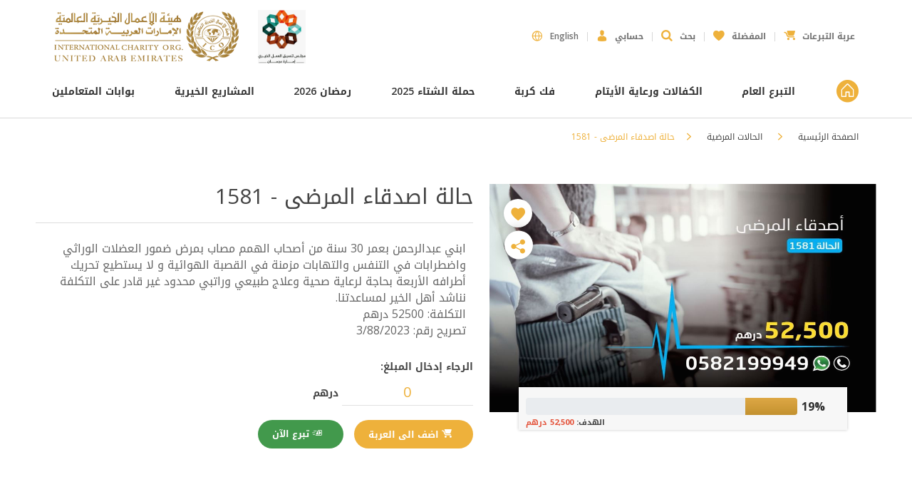

--- FILE ---
content_type: text/html; charset=utf-8
request_url: https://www.ico.org.ae/ae/%D8%AD%D8%A7%D9%84%D8%A9-%D8%A7%D8%B5%D8%AF%D9%82%D8%A7%D8%A1-%D8%A7%D9%84%D9%85%D8%B1%D8%B6%D9%89-1581?categoryId=293
body_size: 17022
content:


<!DOCTYPE html>
<html  dir="rtl" class="html-product-details-page">
<head>
    <title>حالة اصدقاء المرضى - 1581 - هيئة الأعمال الخيرية العالمية</title>
    <meta http-equiv="Content-type" content="text/html;charset=UTF-8" />
    <meta name="description" content="" />
    <meta name="keywords" content="" />
    <meta name="viewport" content="width=device-width, initial-scale=1" />
    <meta property="og:type" content="product" />
<meta property="og:title" content="حالة اصدقاء المرضى - 1581" />
<meta property="og:description" content="" />
<meta property="og:image" content="https://www.ico.org.ae/content/images/thumbs/0018294_-1581_1000.jpeg" />
<meta property="og:url" content="https://www.ico.org.ae/%D8%AD%D8%A7%D9%84%D8%A9-%D8%A7%D8%B5%D8%AF%D9%82%D8%A7%D8%A1-%D8%A7%D9%84%D9%85%D8%B1%D8%B6%D9%89-1581?categoryId=293" />
<meta property="og:site_name" content="هيئة الأعمال الخيرية العالمية" />
<meta property="twitter:card" content="summary" />
<meta property="twitter:site" content="هيئة الأعمال الخيرية العالمية" />
<meta property="twitter:title" content="حالة اصدقاء المرضى - 1581" />
<meta property="twitter:description" content="" />
<meta property="twitter:image" content="https://www.ico.org.ae/content/images/thumbs/0018294_-1581_1000.jpeg" />
<meta property="twitter:url" content="https://www.ico.org.ae/%D8%AD%D8%A7%D9%84%D8%A9-%D8%A7%D8%B5%D8%AF%D9%82%D8%A7%D8%A1-%D8%A7%D9%84%D9%85%D8%B1%D8%B6%D9%89-1581?categoryId=293" />

    
    
    
    <link rel="stylesheet" href="https://fonts.googleapis.com/css?family=Open+Sans:300,400,600,700,800.css" />
    <link rel="stylesheet" href="/Content/jquery-ui-themes/smoothness/jquery-ui-1.10.3.custom.min.css" />
    <link rel="stylesheet" href="/Themes/Hai/Content/Scripts/bootstrap-4.1.3-dist/css/bootstrap.min.css" />
    <link rel="stylesheet" href="/Scripts/swal/swal.min.css" />
    <link href="/bundles/styles/8nnewc-8vdmso7h7hzdow2iwauxmyco1iydyceaujwa1?v=4cIufzdX9g9GwuOBZ2ivzlS_1IQ2yrNSwQwt-t0VJMs1" rel="stylesheet"/>


    <script src="/bundles/scripts/vweiog6_pnimckb9tb3aquf-zunbrzzoiw-vqhsgbza1?v=gR6pb39ogfqhwwFYzkpfUC_2OahlYAKRbeZjIBjvYM81"></script>


    <script src="/Themes/HAI/Content/Scripts/InputMask/inputmask.js"></script>
    <script src="https://maps.googleapis.com/maps/api/js?key=AIzaSyDiOcPfqD1Eq1m2Ji5ugDxYt_Pwvi5TXn4" type="text/javascript"></script>
    
    
    
    
<link rel="shortcut icon" href="https://www.ico.org.ae/favicon.ico" />
       
                   
                

    <!-- Google Tag Manager --> <script>(function(w,d,s,l,i){w[l]=w[l]||[];w[l].push({'gtm.start': new Date().getTime(),event:'gtm.js'});var f=d.getElementsByTagName(s)[0], j=d.createElement(s),dl=l!='dataLayer'?'&l='+l:'';j.async=true;j.src= 'https://www.googletagmanager.com/gtm.js?id='+i+dl;f.parentNode.insertBefore(j,f); })(window,document,'script','dataLayer','GTM-N5PZH67B');</script> <!-- End Google Tag Manager -->                  
                      
    <meta property="og:image" content="https://www.ico.org.ae/content/images/thumbs/ico-logo.jpg" />                  
    <script> 		!function (w, d, t) { 		  w.TiktokAnalyticsObject=t;var ttq=w[t]=w[t]||[];ttq.methods=["page","track","identify","instances","debug","on","off","once","ready","alias","group","enableCookie","disableCookie"],ttq.setAndDefer=function(t,e){t[e]=function(){t.push([e].concat(Array.prototype.slice.call(arguments,0)))}};for(var i=0;i<ttq.methods.length;i++)ttq.setAndDefer(ttq,ttq.methods[i]);ttq.instance=function(t){for(var e=ttq._i[t]||[],n=0;n<ttq.methods.length;n++ )ttq.setAndDefer(e,ttq.methods[n]);return e},ttq.load=function(e,n){var i="https://analytics.tiktok.com/i18n/pixel/events.js";ttq._i=ttq._i||{},ttq._i[e]=[],ttq._i[e]._u=i,ttq._t=ttq._t||{},ttq._t[e]=+new Date,ttq._o=ttq._o||{},ttq._o[e]=n||{};n=document.createElement("script");n.type="text/javascript",n.async=!0,n.src=i+"?sdkid="+e+"&lib="+t;e=document.getElementsByTagName("script")[0];e.parentNode.insertBefore(n,e)}; 		 		  ttq.load('CN4LAGBC77U0M9VJ0M10'); 		  ttq.page(); 		}(window, document, 'ttq'); 	</script>                  
    <!-- Google tag (gtag.js) --> <script async src="https://www.googletagmanager.com/gtag/js?id=AW-16454678548"></script> <script> window.dataLayer = window.dataLayer || []; function gtag(){dataLayer.push(arguments);} gtag('js', new Date()); gtag('config', 'AW-16454678548'); </script>                  
</head>
<body class="ae">
    <!-- Google Tag Manager (noscript) --> <noscript><iframe src="https://www.googletagmanager.com/ns.html?id=GTM-N5PZH67B" height="0" width="0" style="display:none;visibility:hidden"></iframe></noscript> <!-- End Google Tag Manager (noscript) -->        

    




<div class="ajax-loading-block-window" style="display: none">
</div>
<div id="dialog-notifications-success" title="تنبيه" style="display:none;">
</div>
<div id="dialog-notifications-error" title="خطأ" style="display:none;">
</div>
<div id="dialog-notifications-warning" title="تحذير" style="display:none;">
</div>
<div id="bar-notification" class="bar-notification">
    <span class="close" title="قريب">&nbsp;</span>
</div>




<!--[if lte IE 7]>
    <div style="clear:both;height:59px;text-align:center;position:relative;">
        <a href="http://www.microsoft.com/windows/internet-explorer/default.aspx" target="_blank">
            <img src="/Themes/HAI/Content/images/ie_warning.jpg" height="42" width="820" alt="You are using an outdated browser. For a faster, safer browsing experience, upgrade for free today." />
        </a>
    </div>
<![endif]-->


<div class="master-wrapper-page">
     
<div class="header">
    
</div>

    <div id="mainHeader" class="header-bg">
        <div class="container">
            <nav class="navbar navbar-expand-lg">
                <button class="navbar-toggler collapsed" type="button" data-toggle="collapse" data-target=".navbar-collapse" aria-controls="navbar-collapse" aria-expanded="false" aria-label="Toggle navigation">
                    <span class="navbar-toggler-icon"></span>
                </button>
                <a class="navbar-brand" href="/ae/">
                    <img class="logo-main" src="/Themes/HAI/Content/images/logo-en.png?v=1.2" />
                </a>
                
    <a class="navbar-brand" href="javascript:void(0)" target="_self">
        <img class="secondary-logo" src="https://www.ico.org.ae/content/images/thumbs/0009879.jpeg" />
    </a>

                <div class="navbar-collapse collapse" id="navbarCollapse">
                    

<div class="row">
    
    <div class="col-lg-12 ">
        <ul class="navbar-nav mr-auto top-menu" data-step="1" data-intro="القائمة العلوية">
            

                <li class="nav-item">
            <a class="nav-link nav-lang" href="/ae/changelanguage/1?returnurl=%2fae%2f%d8%ad%d8%a7%d9%84%d8%a9-%d8%a7%d8%b5%d8%af%d9%82%d8%a7%d8%a1-%d8%a7%d9%84%d9%85%d8%b1%d8%b6%d9%89-1581%3fcategoryid%3d293" title="English">
                <i class="fi-globe-ic"></i>English
            </a>

    </li>

            <li class="nav-item" >
                <a class="nav-link nav-link-hoveraction">
                    <i class="fi-login"></i>حسابي
                </a>
                    <div class="nav-link-box fadeIn animated">
                        <ul class="list-inline">
                            <li>! أهلاً بك</li>
                            <li class="list-inline-item"><a href="/ae/login?account=reg" class="ico-account">تسجيل جديد</a></li>
                            <li class="list-inline-item"><a href="/ae/login?account=log" class="ico-logout">تسجيل الدخول</a></li>
                        </ul>
                    </div>
            </li>
            <li class="nav-item">
                <a class="nav-link nav-link-hoveraction" href="#">
                    <i class="fi-search">
                    </i>بحث
                </a>
                <div class="search-box store-search-box nav-link-box fadeIn animated">
                    <form action="/ae/search" id="small-search-box-form" method="get">    <input type="text" class="search-box-text" id="small-searchterms" autocomplete="off" name="q" placeholder="بحث في الموقع" />
    <input type="submit" class="button-1 search-box-button" value="بحث" />
        <script type="text/javascript">
            $("#small-search-box-form").submit(function(event) {
                if ($("#small-searchterms").val() == "") {
                    alert('الرجاء إدخال كلمة البحث');
                    $("#small-searchterms").focus();
                    event.preventDefault();
                }
            });
        </script>
        
            <script type="text/javascript">
                $(document).ready(function() {
                    $('#small-searchterms').autocomplete({
                            delay: 500,
                            minLength: 3,
                            source: '/ae/catalog/searchtermautocomplete',
                            appendTo: '.search-box',
                            select: function(event, ui) {
                                $("#small-searchterms").val(ui.item.label);
                                setLocation(ui.item.producturl);
                                return false;
                            }
                        })
                        .data("ui-autocomplete")._renderItem = function(ul, item) {
                            var t = item.label;
                            //html encode
                            t = htmlEncode(t);
                            return $("<li></li>")
                                .data("item.autocomplete", item)
                                .append("<a><span>" + t + "</span></a>")
                                .appendTo(ul);
                        };
                });
            </script>
        
</form>
                </div>
            </li>
            <li class="nav-item" >
                <a class="nav-link ico-wishlist" href="/ae/wishlist">
                    <i class="fi-wishlist"></i>المفضلة
                    <span class="wish-count wishlist-qty hide">0</span>
                </a>
            </li>
            <li class="nav-item d-none d-lg-inline-block d-xl-inline-block" id="cart" >
                <a class="nav-link ico-cart" href="/ae/Donation-Cart">
                    <i class="fi-cart"></i>عربة التبرعات
                    <span class="cart-count cart-qty hide">0</span>
                </a>
                <div class="nav-link-box flyout-cart-box fadein animated">
                    <div id="flyout-cart" class="flyout-cart">
    <div class="mini-shopping-cart">
        <div class="count">
لا يوجد لديك عناصر في عربة التبرعات الخاصة بك.        </div>
    </div>
</div>

                </div>
            </li>
        </ul>
    </div>

    
    <script>
        $(function () {
            var $floatingCart = $('.floating-cart');
            var $floatingCartItem = $floatingCart.find('.cart-qty');
            $floatingCart.removeClass('d-none');
            $floatingCartItem.html(0);

            $('.lower-menu .nav-item').on('hover', function () {
                var $menuItems = $(this).siblings();
                $menuItems.each(function (index, el) {
                    var $dropdownList = $(el).find('ul');
                    if ($dropdownList.hasClass('show'))
                        $dropdownList.removeClass('show');
                });
            });

            var $navLinkHoverAction = $('.nav-link-hoveraction');
            $navLinkHoverAction.on('click', function (e) {
                e.preventDefault();
                //hide prev shown boxes
                hideAllNavBoxes($navLinkHoverAction);

                var $this = $(this);
                var $navLinkBox = $this.closest('.nav-item').find('.nav-link-box');
                if ($navLinkBox) {
                    $navLinkBox.show();
                }
            });

            $('body').on('click', function (e) {
                hideAllNavBoxes($navLinkHoverAction, e);
            });

            function hideAllNavBoxes($navLinkHoverAction, evt) {
                $.each($navLinkHoverAction, function (key, val) {
                    var $this = $(val);
                    var $navLinkBox = $this.closest('.nav-item').find('.nav-link-box');

                    if (evt) {
                        if (!$navLinkHoverAction.is(evt.target) && $navLinkHoverAction.has(evt.target).length === 0
                            && !$navLinkBox.is(evt.target) && $navLinkBox.has(evt.target).length === 0) {
                            $navLinkBox.hide();
                        }
                    } else {
                        $navLinkBox.hide();
                    }
                });
            }
        });
    </script>
</div>
                </div>
            </nav>
            <nav id="navMenu" class="navbar navbar-expand-lg">
                <div class="navbar-collapse collapse">
                    
<div class="row">
    <div class="col-lg-12 col-padding-zero">
        <ul class="navbar-nav mr-auto lower-menu" data-step="2" data-intro="قائمة الموقع">
            <li class="nav-item active">
                <a class="nav-link" href="/ae/">
                    <i class="fi-home-circle-ic"></i>
                </a>
            </li>

            <li class="nav-item">
                <a class="nav-link" href="/ae/donate"> التبرع العام  </a>
            </li>
            



            <li class="nav-item dropdown">
                <a class="nav-link dropdown-toggle"
                   id="navbarDropdownMenuLinkHaiPortal_76" data-toggle="dropdown" aria-haspopup="true" aria-expanded="false"
                   href="/ae/sponsorship-and-orphans-care">الكفالات ورعاية الأيتام</a>

                 <script>
                    $(document).ready(function () {
                        $("#navbarDropdownMenuLinkHaiPortal_76").on("click", function () {
                            var href = $(this).attr("href");
                            if (href) {
                                window.location.href = href;
                            }

                        });
                    });

                </script>

                    <ul class="dropdown-menu" aria-labelledby="navbarDropdownMenuLinkHaiPortal_76">
                                <li class="dropdown">
                                    <a class="dropdown-item dropdown-toggle"
                                       id="navbarDropdownMenuLinkHaiPortal_77" data-toggle="dropdown" aria-haspopup="true" aria-expanded="false"
                                       href="/ae/sponsorship-2">الكفالات</a>
                                    
                                        <script>
                                            $(document).ready(function () {
                                                $("#navbarDropdownMenuLinkHaiPortal_77").on("click", function () {
                                                    var href = $(this).attr("href");
                                                    if (href) {
                                                        window.location.href = href;
                                                    }
                                                });
                                            });
                                        </script>
                                    <ul class="dropdown-menu" aria-labelledby="navbarDropdownMenuLinkHaiPortal_77">
                                                <li>
                                                    <a class="dropdown-item" href="/ae/orphan-sponsorship-4">كفالة أيتام</a>
                                                </li>
                                                <li>
                                                    <a class="dropdown-item" href="/ae/families-sponsorship-4">كفالة أسر فقيرة</a>
                                                </li>
                                                <li>
                                                    <a class="dropdown-item" href="/ae/students-sponsorship">كفالة طلاب العلم</a>
                                                </li>
                                                <li>
                                                    <a class="dropdown-item" href="/ae/patients-sponsorship">كفالة مريض</a>
                                                </li>
                                                <li>
                                                    <a class="dropdown-item" href="/ae/people-with-special-needs-sponsorship">كفالة أصحاب الهمم</a>
                                                </li>
                                                <li>
                                                    <a class="dropdown-item" href="/ae/quran-3">كفالة حافظ قرآن</a>
                                                </li>
                                                <li>
                                                    <a class="dropdown-item" href="/ae/quran-4">كفالة معلم قرآن</a>
                                                </li>
                                                <li>
                                                    <a class="dropdown-item" href="/ae/%D9%83%D9%81%D8%A7%D9%84%D8%A9-%D9%85%D8%B9%D9%84%D9%85">كفالة معلم</a>
                                                </li>
                                                <li>
                                                    <a class="dropdown-item" href="/ae/%D9%83%D9%81%D8%A7%D9%84%D8%A9-%D8%B7%D8%A8%D9%8A%D8%A8">كفالة طبيب</a>
                                                </li>
                                                <li>
                                                    <a class="dropdown-item" href="/ae/%D9%83%D9%81%D8%A7%D9%84%D8%A9-%D8%A5%D9%85%D8%A7%D9%85-%D9%85%D8%B3%D8%AC%D8%AF">كفالة إمام مسجد</a>
                                                </li>
                                    </ul>
                                </li>
                                <li class="dropdown">
                                    <a class="dropdown-item dropdown-toggle"
                                       id="navbarDropdownMenuLinkHaiPortal_83" data-toggle="dropdown" aria-haspopup="true" aria-expanded="false"
                                       href="/ae/orphan-care-2">رعاية الأيتام</a>
                                    
                                        <script>
                                            $(document).ready(function () {
                                                $("#navbarDropdownMenuLinkHaiPortal_83").on("click", function () {
                                                    var href = $(this).attr("href");
                                                    if (href) {
                                                        window.location.href = href;
                                                    }
                                                });
                                            });
                                        </script>
                                    <ul class="dropdown-menu" aria-labelledby="navbarDropdownMenuLinkHaiPortal_83">
                                                <li>
                                                    <a class="dropdown-item" href="/ae/%D8%B1%D8%B9%D8%A7%D9%8A%D8%A9-%D8%A7%D9%85%D9%87%D8%A7%D8%AA-%D8%A7%D9%84%D8%A7%D9%8A%D8%AA%D8%A7%D9%85">رعاية أمهات الأيتام</a>
                                                </li>
                                                <li>
                                                    <a class="dropdown-item" href="/ae/%D8%B9%D9%84%D8%A7%D8%AC-%D8%A7%D9%84%D8%A7%D9%8A%D8%AA%D8%A7%D9%85">علاج الايتام</a>
                                                </li>
                                                <li>
                                                    <a class="dropdown-item" href="/ae/%D8%B1%D8%B3%D9%88%D9%85-%D8%AF%D8%B1%D8%A7%D8%B3%D9%8A%D8%A9-%D9%84%D9%84%D8%A3%D9%8A%D8%AA%D8%A7%D9%85">رسوم دراسية للأيتام</a>
                                                </li>
                                                <li>
                                                    <a class="dropdown-item" href="/ae/%D9%81%D9%83-%D9%83%D8%B1%D8%A8%D8%A9-%D8%A7%D8%B3%D8%B1-%D8%A7%D9%84%D8%A7%D9%8A%D8%AA%D8%A7%D9%85">فك كربة اسر الايتام</a>
                                                </li>
                                                <li>
                                                    <a class="dropdown-item" href="/ae/%D8%B7%D8%B1%D9%88%D8%AF-%D8%BA%D8%B0%D8%A7%D8%A6%D9%8A%D8%A9-%D9%84%D9%84%D8%A3%D9%8A%D8%AA%D8%A7%D9%85">طرود غذائية للأيتام</a>
                                                </li>
                                                <li>
                                                    <a class="dropdown-item" href="/ae/%D8%AA%D8%B1%D9%85%D9%8A%D9%85-%D9%88-%D8%AA%D8%A3%D8%AB%D9%8A%D8%AB-%D9%85%D9%86%D8%A7%D8%B2%D9%84-%D8%A7%D9%84%D8%A7%D9%8A%D8%AA%D8%A7%D9%85">ترميم و تأثيث منازل الايتام</a>
                                                </li>
                                                <li>
                                                    <a class="dropdown-item" href="/ae/%D8%B3%D8%AF%D8%A7%D8%AF-%D8%A7%D9%8A%D8%AC%D8%A7%D8%B1-%D9%85%D9%86%D8%A7%D8%B2%D9%84-%D8%A7%D9%84%D8%A7%D9%8A%D8%AA%D8%A7%D9%85">سداد ايجار منازل الايتام</a>
                                                </li>
                                                <li>
                                                    <a class="dropdown-item" href="/ae/%D8%AF%D9%81%D8%B9-%D9%81%D9%88%D8%A7%D8%AA%D9%8A%D8%B1-%D9%83%D9%87%D8%B1%D8%A8%D8%A7%D8%A1-%D8%A7%D9%84%D8%A7%D9%8A%D8%AA%D8%A7%D9%85">دفع فواتير كهرباء الايتام</a>
                                                </li>
                                                <li>
                                                    <a class="dropdown-item" href="/ae/%D8%A5%D8%B3%D8%B9%D8%A7%D8%AF-%D8%A7%D9%84%D8%A7%D9%8A%D8%AA%D8%A7%D9%85">إسعاد الايتام</a>
                                                </li>
                                    </ul>
                                </li>
                                <li>
                                    <a class="dropdown-item" href="/ae/continue-sponsorship">استمرار كفالة</a>
                                </li>
                                <li>
                                    <a class="dropdown-item" href="/ae/%D9%83%D9%81%D8%A7%D9%84%D8%A9-%D8%A7%D9%8A%D8%AA%D8%A7%D9%85-%D9%85%D8%B3%D8%A7%D9%87%D9%85%D8%A7%D8%AA">كفالة أيتام - مساهمات</a>
                                </li>
                                <li>
                                    <a class="dropdown-item" href="/ae/elderly2">كفاله مسن</a>
                                </li>
                                <li>
                                    <a class="dropdown-item" href="/ae/%D8%A7%D9%84%D9%83%D9%81%D8%A7%D9%84%D8%A7%D8%AA-4">أيتام فقدوا كفلاءهم</a>
                                </li>
                    </ul>
            </li>
            <li class="nav-item dropdown">
                <a class="nav-link dropdown-toggle"
                   id="navbarDropdownMenuLinkHaiPortal_295" data-toggle="dropdown" aria-haspopup="true" aria-expanded="false"
                   href="/ae/%D9%81%D9%83-%D9%83%D8%B1%D8%A8%D8%A9-2023">فك كربة</a>

                 <script>
                    $(document).ready(function () {
                        $("#navbarDropdownMenuLinkHaiPortal_295").on("click", function () {
                            var href = $(this).attr("href");
                            if (href) {
                                window.location.href = href;
                            }

                        });
                    });

                </script>

                    <ul class="dropdown-menu" aria-labelledby="navbarDropdownMenuLinkHaiPortal_295">
                                <li>
                                    <a class="dropdown-item" href="/ae/%D9%81%D9%83-%D9%83%D8%B1%D8%A8%D8%A9-%D8%AF%D8%A7%D8%AE%D9%84-%D8%A7%D9%84%D8%AF%D9%88%D9%84%D8%A9">فك كربة - داخل الدولة</a>
                                </li>
                                <li>
                                    <a class="dropdown-item" href="/ae/%D9%81%D9%83-%D9%83%D8%B1%D8%A8%D8%A9-%D8%AE%D8%A7%D8%B1%D8%AC-%D8%A7%D9%84%D8%AF%D9%88%D9%84%D8%A9">فك كربة - خارج الدولة</a>
                                </li>
                    </ul>
            </li>
            <li class="nav-item dropdown">
                <a class="nav-link dropdown-toggle"
                   id="navbarDropdownMenuLinkHaiPortal_545" data-toggle="dropdown" aria-haspopup="true" aria-expanded="false"
                   href="/ae/winter-campaign-2025">حملة الشتاء 2025</a>

                 <script>
                    $(document).ready(function () {
                        $("#navbarDropdownMenuLinkHaiPortal_545").on("click", function () {
                            var href = $(this).attr("href");
                            if (href) {
                                window.location.href = href;
                            }

                        });
                    });

                </script>

                    <ul class="dropdown-menu" aria-labelledby="navbarDropdownMenuLinkHaiPortal_545">
                                <li>
                                    <a class="dropdown-item" href="/ae/%D9%82%D8%B1%D8%BA%D9%8A%D8%B2%D9%8A%D8%A7">قرغيزيا</a>
                                </li>
                                <li>
                                    <a class="dropdown-item" href="/ae/%D8%AF%D8%A7%D8%AE%D9%84-%D8%A7%D9%84%D8%AF%D9%88%D9%84%D9%87">داخل الدولة</a>
                                </li>
                                <li>
                                    <a class="dropdown-item" href="/ae/%D8%AE%D8%A7%D8%B1%D8%AC-%D8%A7%D9%84%D8%AF%D9%88%D9%84%D9%87">خارج الدولة</a>
                                </li>
                                <li>
                                    <a class="dropdown-item" href="/ae/%D8%A7%D8%AD%D8%AA%D9%8A%D8%A7%D8%AC%D8%A7%D8%AA-%D8%A7%D8%B3%D8%B1-%D8%A7%D9%84%D8%A7%D9%8A%D8%AA%D8%A7%D9%85-2">احتياجات أسر الأيتام</a>
                                </li>
                    </ul>
            </li>
            <li class="nav-item dropdown">
                <a class="nav-link dropdown-toggle"
                   id="navbarDropdownMenuLinkHaiPortal_551" data-toggle="dropdown" aria-haspopup="true" aria-expanded="false"
                   href="/ae/ramadan-2026">رمضان 2026</a>

                 <script>
                    $(document).ready(function () {
                        $("#navbarDropdownMenuLinkHaiPortal_551").on("click", function () {
                            var href = $(this).attr("href");
                            if (href) {
                                window.location.href = href;
                            }

                        });
                    });

                </script>

                    <ul class="dropdown-menu" aria-labelledby="navbarDropdownMenuLinkHaiPortal_551">
                                <li>
                                    <a class="dropdown-item" href="/ae/%D8%A7%D9%84%D8%A7%D9%81%D8%B7%D8%A7%D8%B1%D8%A7%D8%AA-11">الإفطارات</a>
                                </li>
                                <li>
                                    <a class="dropdown-item" href="/ae/%D8%A7%D9%84%D8%AE%D9%8A%D9%85-%D8%A7%D9%84%D8%B1%D9%85%D8%B6%D8%A7%D9%86%D9%8A%D9%87">الخيم الرمضانية</a>
                                </li>
                                <li>
                                    <a class="dropdown-item" href="/ae/%D9%85%D8%B4%D8%A7%D8%B1%D9%8A%D8%B9-%D8%B1%D9%85%D8%B6%D8%A7%D9%86-3">مشاريع رمضان</a>
                                </li>
                                <li>
                                    <a class="dropdown-item" href="/ae/%D8%A7%D9%84%D8%A8%D8%A7%D9%82%D8%A7%D8%AA-11">الباقات</a>
                                </li>
                                <li>
                                    <a class="dropdown-item" href="/ae/%D9%81%D8%B1%D8%AD%D8%A9-%D8%A7%D9%84%D8%B9%D9%8A%D8%AF-4">فرحة العيد</a>
                                </li>
                                <li>
                                    <a class="dropdown-item" href="/ae/%D8%A7%D9%84%D8%B2%D9%83%D8%A7%D9%87">الزكاة</a>
                                </li>
                                <li>
                                    <a class="dropdown-item" href="/ae/%D8%A7%D9%84%D8%BA%D8%A7%D8%B1%D9%85%D9%88%D9%86-3">الغارمون</a>
                                </li>
                                <li>
                                    <a class="dropdown-item" href="/ae/%D8%A7%D8%AD%D8%AA%D9%8A%D8%A7%D8%AC%D8%A7%D8%AA-%D8%A7%D9%84%D8%A7%D9%8A%D8%AA%D8%A7%D9%85-9">احتياجات الأيتام</a>
                                </li>
                    </ul>
            </li>
            <li class="nav-item dropdown">
                <a class="nav-link dropdown-toggle"
                   id="navbarDropdownMenuLinkHaiPortal_21" data-toggle="dropdown" aria-haspopup="true" aria-expanded="false"
                   href="/ae/projects">المشاريع الخيرية</a>

                 <script>
                    $(document).ready(function () {
                        $("#navbarDropdownMenuLinkHaiPortal_21").on("click", function () {
                            var href = $(this).attr("href");
                            if (href) {
                                window.location.href = href;
                            }

                        });
                    });

                </script>

                    <ul class="dropdown-menu" aria-labelledby="navbarDropdownMenuLinkHaiPortal_21">
                                <li class="dropdown">
                                    <a class="dropdown-item dropdown-toggle"
                                       id="navbarDropdownMenuLinkHaiPortal_98" data-toggle="dropdown" aria-haspopup="true" aria-expanded="false"
                                       href="/ae/drilling-of-wells">مشاريع  حفر الآبار</a>
                                    
                                        <script>
                                            $(document).ready(function () {
                                                $("#navbarDropdownMenuLinkHaiPortal_98").on("click", function () {
                                                    var href = $(this).attr("href");
                                                    if (href) {
                                                        window.location.href = href;
                                                    }
                                                });
                                            });
                                        </script>
                                    <ul class="dropdown-menu" aria-labelledby="navbarDropdownMenuLinkHaiPortal_98">
                                                <li>
                                                    <a class="dropdown-item" href="/ae/%D9%85%D8%B3%D8%A7%D9%87%D9%85%D8%A7%D8%AA-2">مساهمات</a>
                                                </li>
                                                <li>
                                                    <a class="dropdown-item" href="/ae/%D8%AF%D8%B1%D8%A7%D8%B3%D8%A7%D8%AA-2">التكفل بحفر بئر</a>
                                                </li>
                                    </ul>
                                </li>
                                <li class="dropdown">
                                    <a class="dropdown-item dropdown-toggle"
                                       id="navbarDropdownMenuLinkHaiPortal_99" data-toggle="dropdown" aria-haspopup="true" aria-expanded="false"
                                       href="/ae/building-mosques">مشاريع بناء المساجد</a>
                                    
                                        <script>
                                            $(document).ready(function () {
                                                $("#navbarDropdownMenuLinkHaiPortal_99").on("click", function () {
                                                    var href = $(this).attr("href");
                                                    if (href) {
                                                        window.location.href = href;
                                                    }
                                                });
                                            });
                                        </script>
                                    <ul class="dropdown-menu" aria-labelledby="navbarDropdownMenuLinkHaiPortal_99">
                                                <li>
                                                    <a class="dropdown-item" href="/ae/contributions">مساهمات</a>
                                                </li>
                                                <li>
                                                    <a class="dropdown-item" href="/ae/studies">التكفل ببناء مسجد</a>
                                                </li>
                                    </ul>
                                </li>
                                <li>
                                    <a class="dropdown-item" href="/ae/%D9%85%D8%B1%D8%A7%D9%83%D8%B2-%D8%AA%D8%AD%D9%81%D9%8A%D8%B8-%D8%A7%D9%84%D9%82%D8%B1%D8%A2%D9%86">مراكز تحفيظ القرآن</a>
                                </li>
                                <li>
                                    <a class="dropdown-item" href="/ae/takaful-5">مبادرة تكافل</a>
                                </li>
                                <li class="dropdown">
                                    <a class="dropdown-item dropdown-toggle"
                                       id="navbarDropdownMenuLinkHaiPortal_102" data-toggle="dropdown" aria-haspopup="true" aria-expanded="false"
                                       href="/ae/other-projects">مشاريع أخرى</a>
                                    
                                        <script>
                                            $(document).ready(function () {
                                                $("#navbarDropdownMenuLinkHaiPortal_102").on("click", function () {
                                                    var href = $(this).attr("href");
                                                    if (href) {
                                                        window.location.href = href;
                                                    }
                                                });
                                            });
                                        </script>
                                    <ul class="dropdown-menu" aria-labelledby="navbarDropdownMenuLinkHaiPortal_102">
                                                <li>
                                                    <a class="dropdown-item" href="/ae/inside-uae">مشاريع داخل الدولة</a>
                                                </li>
                                                <li>
                                                    <a class="dropdown-item" href="/ae/outside-uae">مشاريع خارج الدولة</a>
                                                </li>
                                    </ul>
                                </li>
                    </ul>
            </li>



            <li class="nav-item dropdown">
                <a class="nav-link dropdown-toggle" href="javascript:void(0);" id="navbarDropdownMenuLinkHaiPortal" data-toggle="dropdown" aria-haspopup="true" aria-expanded="false">
                    بوابات المتعاملين
                </a>
                <ul class="dropdown-menu" aria-labelledby="navbarDropdownMenuLinkHaiPortal">
                    <li><a class="dropdown-item" href="/ae/Request-Portal">بوابة المساعدات</a></li>
                    <li><a class="dropdown-item" href="/ae/Beneficent-Portal">بوابة المحسنين</a></li>
                    <li><a class="dropdown-item" href="http://hai-uae.ddns.net:8889/forms/frmservlet?config=clogin7" target="_blank">بوابة الموظفين</a></li>
                    <li><a class="dropdown-item" href="http://hai-uae.ddns.net:8844/AdminPortal" target="_blank">بوابة المكاتب الخارجية</a></li>
                </ul>
            </li>
        </ul>
    </div>
</div>
                </div>
            </nav>
        </div>
    </div>
    <div class="floating-cart d-lg-none d-xl-none d-none">
        <a class="ico-cart" href="/ae/Donation-Cart">
            <i class="fi-cart"></i>
            <span class="cart-count cart-qty"></span>
        </a>
    </div>

    <script>
        var count = 0;
        $(window).scroll(function () {
            var header = $('#mainHeader'),
                scroll = $(window).scrollTop(),
                logoContainer = $('.navbar-brand')[0],
                $navMenu = $('#navMenu');
            if (scroll > 10) {
                $navMenu.hide();
                header.addClass('sticky');
                if (count == 0) {
                    count += 1;

                    $(logoContainer).addClass('hide');
                    setTimeout(function () {
                        $(logoContainer).removeClass('hide');
                        $(logoContainer).addClass('slideInDown animated');
                    }, 300);
                }
            }
            else {
                count = 0;
                $(logoContainer).removeClass('slideInDown animated');
                header.removeClass('sticky');
                $navMenu.show();
            }
        });
    </script>
<script>
    $(".navbar-toggler").on("click", function () {
        $('body').toggleClass('b_overflow');
    });
</script> 
    <script type="text/javascript">
        AjaxCart.init(false, '.nav-item .cart-qty, .floating-cart .ico-cart .cart-qty', '.nav-item .wishlist-qty', '#flyout-cart');
    </script>
    <div class="modal inmodal fade" id="modalSmall" tabindex="-1" role="dialog" data-backdrop="static" data-keyboard="false" aria-hidden="false">
        <div class="modal-dialog modal-lg">
            <div class="modal-content animated fadeIn">
                <div class="modal-header">
                    <h5 class="modal-title" id="modalHeader"></h5>
                    <button type="button" class="close" data-dismiss="modal"><span aria-hidden="true">&times;</span><span class="sr-only">Close</span></button>
                </div>
                <div class="modal-body" id="formdata">

                </div>
            </div>
        </div>
    </div>

    <div class="modal fade payment-dialog-box" id="paymentModalDialog" tabindex="-1" role="dialog" data-backdrop="static" data-keyboard="false" aria-hidden="false">
        <div class="modal-dialog">
            <div class="modal-content">
                <div class="modal-header">
                    <h5 class="modal-title">تأكيد الدفعة</h5>
                    <button type="button" class="close" data-dismiss="modal"><span aria-hidden="true">&times;</span><span class="sr-only">Close</span></button>
                </div>
                <div class="modal-body" id="paymentdata">

                </div>
            </div>
        </div>
    </div>
    <div class="content-wrapper">
        

        
    
    <div class="breadcrumb master-wrapper-content">
        <div class="container">
            <ul>
                
                <li>
                    <span itemscope itemtype="http://data-vocabulary.org/Breadcrumb">
                        <a href="/ae/" itemprop="url">
                            <span itemprop="title">الصفحة الرئيسية</span>
                        </a>
                    </span>
                    
                    <span class="dot"></span>
                </li>
                        <li>
                            <span itemscope itemtype="http://data-vocabulary.org/Breadcrumb">
                                <a href="/ae/patients-friends" itemprop="url">
                                    <span itemprop="title">الحالات المرضية</span>
                                </a>
                            </span>
                            <span class="dot"></span>
                        </li>
                <li>
                    <strong class="current-item">حالة اصدقاء المرضى - 1581</strong>
                    
                    
                </li>
            </ul>
        </div>
    </div>


            <div class="master-column-wrapper">
            
    <div class="center-1">
        
        
<!--product breadcrumb-->

<div class="page product-details-page container">
    <div class="page-body">
        
<form action="/ae/%D8%AD%D8%A7%D9%84%D8%A9-%D8%A7%D8%B5%D8%AF%D9%82%D8%A7%D8%A1-%D8%A7%D9%84%D9%85%D8%B1%D8%B6%D9%89-1581" id="product-details-form" method="post">            <div itemscope itemtype="http://schema.org/Product" data-productid="12208">
                <div class="product-essential">
                    
                    <!--product pictures-->
                    
<div class="gallery">
    <div class="picture">
            <a href="https://www.ico.org.ae/content/images/thumbs/0018294_-1581.jpeg" title="صورة حالة اصدقاء المرضى - 1581" id="main-product-img-lightbox-anchor-12208">
                <img alt="صورة حالة اصدقاء المرضى - 1581" src="https://www.ico.org.ae/content/images/thumbs/0018294_-1581_1000.jpeg" title="صورة حالة اصدقاء المرضى - 1581" itemprop="image" id="main-product-img-12208" />
            </a>
            <script type="text/javascript">
                $(document).ready(function () {
                    $('#main-product-img-lightbox-anchor-12208').magnificPopup(
                    {
                        type: 'image',
                        removalDelay: 300,
                        gallery: {
                            enabled: true,
                            tPrev: 'السابق (اليسار مفتاح السهم)',
                            tNext: 'التالي (مفتاح السهم اليمين)',
                            tCounter: '٪ داء٪ من إجمالي٪٪'
                        },
                        tClose: 'إغلاق (خروج)',
                        tLoading: 'جار التحميل...'
                    });
                });
            </script>
        <div class="add-to-wishlist">
    <a id="add-to-wishlist-button-12208"
       class="button-2 fi-wishlist" title="اضف إلى المفضلة"
       value="اضف إلى المفضلة"
       data-productid="12208"
       onclick="AjaxCart.addproducttocart_details('/ae/addproducttocart/details/12208/2/0', '#product-details-form');return false;">
        &nbsp;
    </a>
</div>

    </div>
            <div class="product-percentage-box">

                <div class="product-percentage-text" data-inc-value="19" data-inc-duration="1000">0%</div>
                <div class="progress">
                    <div class="progress-bar" role="progressbar" style="width: 0%;" aria-valuenow="19" aria-valuemin="0" aria-valuemax="100"
                         data-inc-value="19" data-inc-duration="1000">0%</div>
                </div>
                <p class="product-goal-text">
                    الهدف: <span class="product-goal-number">52,500 درهم</span>
                </p>
            </div>
            <script>
                $(document).ready(function () {

                    var img = document.getElementById("main-product-img-"+12208);
                    //or however you get a handle to the IMG
                    var width = img.clientWidth;
                    var height = img.clientHeight;

                    if(width < 543 && height < 320){

                        $(".product-percentage-box").addClass("reduce-width-of-box");
                    }
                    //Increment percentage on scroll.
                    var animate = true;
                    $(window).scroll(function () {
                        var windowHeight = window.innerHeight;
                        var oTop = $('.product-details-page').offset().top - windowHeight;
                        var scrollTop = $(window).scrollTop();
                        if (scrollTop > oTop && animate) {
                            animate = false;
                            var elements = $('.product-percentage-text, .progress-bar');
                            setTimeout(function () {
                                elements.each(function () {
                                    var $this = $(this);
                                    new Inc({
                                        elem: $this,
                                        percent: '%'
                                    });
                                });
                            }, 500);
                        }
                    });
                });

            </script>

</div>
                    
                    <div class="overview">
                        
                        <div class="product-name">
                            <h1 itemprop="name">
                                حالة اصدقاء المرضى - 1581
                            </h1>
                        </div>
                            <div class="short-description">
                                <p dir="rtl" style="text-align: right;"><span style="font-size: 12pt;">ابني عبدالرحمن بعمر 30 سنة من أصحاب الهمم مصاب بمرض ضمور العضلات الوراثي واضطرابات في التنفس والتهابات مزمنة في القصبة الهوائية و لا يستطيع تحريك أطرافه الأربعة بحاجة لرعاية صحية وعلاج طبيعي وراتبي محدود غير قادر على التكلفة نناشد أهل الخير لمساعدتنا.</span><br /><span style="font-size: 12pt;">التكلفة: 52500 درهم</span><br /><span style="font-size: 12pt;">تصريح رقم: 3/88/2023</span></p>
                            </div>
                        
                        <!--product reviews-->
                        

                        <!--manufacturers-->
                        
                        <!--availability-->
                        
                        <!--SKU, MAN, GTIN, vendor-->
                        
<div class="additional-details">
    
            </div>
                        <!--delivery-->
                        
                        <!--sample download-->
                        
                        <!--attributes-->

                        <!--gift card-->

                        <!--rental info-->

                        <style>
                            .display-none {
                                display: none;
                            }

                            .display-show {
                                display: block;
                            }
                        </style>
                        <!--for product campaign-->






    <div class="add-to-cart">
            <div class="customer-entered-price">
                <div class="price-input">
                    <label class="enter-price-label" for="addtocart_12208_CustomerEnteredPrice">الرجاء إدخال المبلغ:</label>
                    <input class="enter-price-input text-box onlynumber" data-val="true" data-val-number="The field الرجاء إدخال المبلغ must be a number." id="addtocart_12208_CustomerEnteredPrice" name="addtocart_12208.CustomerEnteredPrice" pattern="\d*" placeholder="0" type="number" value="" />
                    <span class="font-weight-bold" style="vertical-align:middle">درهم</span>
                </div>
            </div>
            <input type="hidden" id="product-origional-price_12208" value="1.0000" />
                <input type="hidden" id="hdn_12208" />
            <div class="add-to-cart-panel">
<input class="qty-input" data-val="true" data-val-number="The field العدد must be a number." id="addtocart_12208_EnteredQuantity" name="addtocart_12208.EnteredQuantity" type="text" value="1" />                    <script type="text/javascript">
                        $(document).ready(function () {
                            $("#addtocart_12208_EnteredQuantity").keydown(function (event) {
                                if (event.keyCode == 13) {
                                    $("#add-to-cart-button-12208").click();
                                    return false;
                                }
                            });

                            $("#addtocart_12208_CustomerEnteredPrice").on('change', function () {
                                var previousAmount = this.value;
                                if (previousAmount > 0) {
                                    $("#hdn_12208").val(previousAmount);
                                }
                                else {
                                    $("#hdn_12208").val(0)
                                }

                            });

                            $("#ProductAttributeValueId").on('change', function () {

                                let selectedtext = $("#ProductAttributeValueId :selected").text();
                                if (selectedtext != null) {
                                    let quantity = selectedtext.replace(/\D+/g, ''); //parseInt(selectedtext, 10);
                                    if (quantity > 0) {

                                        let amount;
                                        var currencyCode = $("#product-currencycode_12208").val();
                                        if ('True' == 'True') {
                                            amount = $("#hdn_12208").val();
                                        } else {
                                            amount = $("#product-origional-price_12208").val();
                                        }
                                        if (amount && parseInt(amount) > 0) {
                                            let newValue = parseInt(quantity) * parseInt(amount);
                                            let newprice = currencyformate(newValue, '');
                                            let qcheck = $("#addtocart_12208_EnteredQuantity").val();

                                            var ischeck = 'True';
                                            if (ischeck === 'True') {
                                                $("#addtocart_12208_CustomerEnteredPrice").val(newprice);
                                                $("#product-currency_12208").html(currencyCode);
                                            }
                                            else {
                                                $("#product_price-12208").find('[itemprop=price]').html(newprice);
                                                $("#product-currency_12208").html(currencyCode);
                                            }
                                        }
                                        $("#addtocart_12208_EnteredQuantity").val(quantity);
                                    }
                                }

                            });
                            function currencyformate(n, currency) {
                                return currency + n.toFixed(2).replace(/(\d)(?=(\d{3})+\.)/g, '$1,');
                            }
                            $(".onlynumber").on("keypress", function (evt) {

                                var id = this.id;
                                try {
                                    var charCode = (evt.which) ? evt.which : event.keyCode;
                                    if (charCode == 46) {
                                        var txt = document.getElementById(id).value;
                                        if (!(txt.indexOf(".") > -1)) {
                                            return true;
                                        }
                                    }
                                    if (charCode > 31 && (charCode < 48 || charCode > 57))
                                        return false;

                                    return true;
                                } catch (w) {
                                    alert(w);
                                }
                            });

                        });
                    </script>
                                    <div class="d-flex float-none">
                        <button type="button" id="add-to-cart-button-12208" class="btn-brand add-to-cart-button"
                                data-productid="12208"
                                onclick="AjaxCart.addproducttocart_details('/ae/addproducttocart/details/12208/1/0', '#product-details-form');return false;">
                            <span class="fi-cart">
                                اضف الى العربة
                            </span>
                        </button>

                        <button type="button" id="add-to-donate-button-12208"
                                class="add-to-donate-button btn-donate"
                                data-productid="12208"
                                onclick="AjaxCart.addproducttodonate_details('/ae/addproducttocart/details/12208/1/0', '#product-details-form');return false;">
                            <span class="fi-donate-now">
                                تبرع الآن
                            </span>

                        </button>
                    </div>

            </div>
        
    </div>



                        <!--wishlist, compare, email a friend-->
                        <div class="overview-buttons">
                            

                            
                            
                        </div>

    <div class="product-share-button">
        <!-- AddThis Button BEGIN -->  <div class="addthis_toolbox addthis_default_style ">   <a class="icon addthis_button" href="#" title="Share"><i class="fi-share"></i></a>    </div>   <script type="text/javascript" src="//s7.addthis.com/js/300/addthis_widget.js#pubid=ra-5be058779d598017"></script><!-- AddThis Button END -->
    </div>
                        
                    </div>
                    
                </div>
                
                <div class="product-collateral">
                    
                </div>
                
            </div>
</form>        
    </div>
</div>

<!-- Google analytics view_item event -->
<script type="text/javascript">
    $(document).ready(function () {
        var price = 52500.0000;
        var quantity = 1;
        dataLayer.push({ ecommerce: null });  // Clear the previous ecommerce object.
        dataLayer.push({
            event: "view_item",
            ecommerce: {
                currency: "AED",
                value: price * quantity,
                items: [
                    {
                        item_id: "12208",
                        price: price,
                        quantity: quantity
                    }
                ]
            }
        });
    });
</script>
        
    </div>

        </div>

        
    </div>

<div class="footer pb-5 pb-lg-0">
    
    <div class="container">
        <div class="row">
            <div class="col-12 col-md-6 col-lg-3 mt-5">
                <div class="footer-item">
                    <div class="footer-item-icon">
                        <i class="fi-call-us-ic"></i>
                    </div>
                    <div class="footer-item-text">
                        <div class="">اتصل بنا</div>
                        <a href="tel:800 5 666"><span class="footer-phone-number">800 5 666</span> </a>
                    </div>
                </div>
                <div class="footer-item mt-4">
                    <div class="footer-item-icon">
                        <i class="fi-locate-us-ic"></i>
                    </div>
                    <div class="footer-item-text">
                        <a href='https://www.google.com/maps/dir/25.2581641,55.3309503/"admin.contactus.humanappeal عجمان' target='_blank'
                           class="footer-location-text text-uppercase">حدد موقعنا</a>
                    </div>
                </div>
                <div class="footer-item mt-4">
                    <div class="title">
                        <strong>عدد الزوار</strong>
                    </div>
                    <span class="noofvisitors-text" id="spanNumb">
                        367
                    </span>
                </div>
            </div>
            <div class="col-6 col-lg-3">
                <div class="footer-detail pt-4" data-step="12" data-intro="تذييل الصفحة">
                    <div class="quicklink">
                        <div class="title">
                            <strong>روابط سريعة</strong>
                        </div>
                        <ul class="list">
                            <li>
                                <div>
                                    <i class="fi-arrow-right"></i>
                                </div>
                                <a href="/ae/about-us">عن الهيئة</a>
                            </li>
                            <li>
                                <div>
                                    <i class="fi-arrow-right"></i>
                                </div>
                                <a href="/ae/media-center">المركز الإعلامي</a>
                            </li>
                            <li>
                                <div>
                                    <i class="fi-arrow-right"></i>
                                </div>
                                <a href="/ae/connect-with-us">تواصل معنا</a>
                            </li>
                            <li>
                                <div>
                                    <i class="fi-arrow-right"></i>
                                </div>
                                <a href="/ae/Donation-Method">طرق التبرع</a>
                            </li>
                        </ul>
                    </div>
                </div>
            </div>
            <div class="col-6 col-lg-3">
                <div class="footer-detail pt-4" data-step="12" data-intro="تذييل الصفحة">
                    <div class="quicklink">
                        <div class="title">
                            &nbsp;
                        </div>
                        <ul class="list">
                            <li>
                                <div>
                                    <i class="fi-arrow-right"></i>
                                </div>
                                <a href="/ae/Request-Portal">بوابة المساعدات</a>
                            </li>
                            <li>
                                <div>
                                    <i class="fi-arrow-right"></i>
                                </div>
                                <a href="/ae/Beneficent-Portal">بوابة المحسنين</a>
                            </li>
                            <li>
                                <div>
                                    <i class="fi-arrow-right"></i>
                                </div>
                                <a href="/ae/Join-Us/Careers">انضم إلينا</a>
                            </li>
                            <li>
                                <div>
                                    <i class="fi-arrow-right"></i>
                                </div>
                                <a href="/ae/FAQ">الأسئلة الشائعة</a>
                            </li>
                        </ul>
                    </div>
                </div>
            </div>
            <div class="col-12 col-md-6 col-lg-3 mt-4">
                <div class="newsletters">
                    <div class="title">
                        <strong>الاشتراك بالنشرة البريدية</strong>
                    </div>
                    <div class="row">
                        <div class="col-lg-12 col-md-12 col-sm-12">
                            <span class="authoritybox">
                                <div class="newsletter">

    <div class="newsletter-subscribe" id="newsletter-subscribe-block">
        <div class="newsletter-email">
            <input class="newsletter-subscribe-text" id="newsletter-email" name="NewsletterEmail" placeholder="ادخل بريدك" type="text" value="" />
            
            <a href="javascript:void(0)" value="الاشتراك" id="newsletter-subscribe-button" title="أدخل بريدك الإلكتروني">
                <i class="fi-send-newsletter-ic"></i>
            </a>
        </div>
        <div class="newsletter-validation">
            <span id="subscribe-loading-progress" style="display: none;" class="please-wait">انتظر...</span>
            <span class="field-validation-valid" data-valmsg-for="NewsletterEmail" data-valmsg-replace="true"></span>
        </div>
    </div>
    <style>

        .newsletter-email {
            position: relative;
        }
    </style>
    <div class="newsletter-result" id="newsletter-result-block"></div>
    <script type="text/javascript">
        function newsletter_subscribe(subscribe) {
            var subscribeProgress = $("#subscribe-loading-progress");
            subscribeProgress.show();
            var postData = {
                subscribe: subscribe,
                email: $("#newsletter-email").val()
            };
            $.ajax({
                cache: false,
                type: "POST",
                url: "/ae/subscribenewsletter",
                data: postData,
                success: function (data) {
                    subscribeProgress.hide();
                    displayPopupNotification(data.Result, 'success', false);
                    //$("#newsletter-result-block").html(data.Result);
                    if (data.Success) {
                        //$('#newsletter-subscribe-block').hide();
                        // $('#newsletter-result-block').show();
                        $("#newsletter-email").val("")
                    } else {
                        $('#newsletter-result-block').fadeIn("slow").delay(2000).fadeOut("slow");
                    }
                },
                error: function (xhr, ajaxOptions, thrownError) {
                    alert('Failed to subscribe.');
                    subscribeProgress.hide();
                }
            });
        }

        $(document).ready(function () {
            $('#newsletter-subscribe-button').click(function () {
                    newsletter_subscribe('true');
            });
            $("#newsletter-email").keydown(function (event) {
                if (event.keyCode == 13) {
                    $("#newsletter-subscribe-button").click();
                    return false;
                }
            });
        });
    </script>
</div>

                            </span>
                        </div>
                    </div>
                </div>
                <div class="footer-images mt-4">
                    <div class="title mb-3">
                        حمل تطبيقنا الذكي
                    </div>
                    <div class="">
                        <a href="https://apps.apple.com/ae/app/human-appeal-international/id1471114476" class="apple" target="_blank">
                            <img src="/Themes/HAI/Content/Images/apple-app-btn.png" />
                        </a>
                        <a href="https://play.google.com/store/apps/details?id=ae.hai.app&hl=en_GB" class="android" target="_blank">
                            <img src="/Themes/HAI/Content/Images/adroid-app-btn.png" />
                        </a>
                    </div>
                </div>
            </div>
        </div>
        <hr />
        <div class="row pb-3 mb-5 mb-lg-0">

            <div class="col-md-6 col-lg-4 mt-4 footer-copyright">
                <p class="copyright"> جميع الحقوق محفوظة &copy; 2026 هيئة الأعمال الخيرية العالمية  </p>
            </div>
            <div class="col-md-6 col-lg-5 mt-4 footer-pages">
                <img src="/Themes/HAI/Content/images/layer_103.png" />
                <ul>
                    <li>
                        <a href="/ae/privacy-policy">سياسة الخصوصية</a>
                    </li>
                    <li>
                        <a href="/ae/Sitemap">خريطة الموقع</a>
                    </li>
                    <li>
                        <a href="/ae/terms-conditions">الشروط والأحكام</a>
                    </li>
                </ul>
            </div>
            <div class="col-md-6 col-lg-3 mt-4 footer-social-media">
                <ul>
                    <li>
                        <a href="https://www.facebook.com/ICO.UAE/" target="_blank" class="" title="فيس بوك">
                            <i class="fi-facebook-sm-ic"></i>
                        </a>
                    </li>
                    <li>
                        <a href="https://www.instagram.com/ico_uae/" target="_blank" class="" title="انستجرام">
                            <i class="fi-instagram-sm-ic"></i>
                        </a>
                    </li>
                    <li>
                        <a href="https://twitter.com/Ico_Uae" target="_blank" class="" title="تويتر">
                            <i class="fi-twitter-sm-ic"></i>
                        </a>
                    </li>
                    <li>
                        <a href="https://www.youtube.com/channel/UCYA3UTivBaag5eITzDrOgww" target="_blank" class="" title="يوتيوب">
                            <i class="fi-youtube-sm-ic"></i>
                        </a>
                    </li>
                </ul>
            </div>

        </div>
        
    </div>
</div>

<script>
    $(document).ready(function () {
        if ($('#numberOfVist').length > 0) {
            $("#spanNumb").html("");
            $("#spanNumb").html($('#numberOfVist').val());
        }
    })
</script></div>




<!-- AniJS core library -->
<script src="/Themes/HAI/Content/Scripts/AniJS/anijs-min.js"></script>

<!-- Include to use $addClass, $toggleClass or $removeClass -->
<script src="/Themes/HAI/Content/Scripts/AniJS/helpers/scrollreveal/anijs-helper-scrollreveal-min.js"></script>

    
    
<script type="text/javascript"> var LHCChatOptions = {}; LHCChatOptions.opt = {widget_height:340,widget_width:300,popup_height:520,popup_width:500}; (function() { var po = document.createElement('script'); po.type = 'text/javascript'; po.async = true; var referrer = (document.referrer) ? encodeURIComponent(document.referrer.substr(document.referrer.indexOf('://')+1)) : ''; var location  = (document.location) ? encodeURIComponent(window.location.href.substring(window.location.protocol.length)) : ''; po.src = '//chat.ico.org.ae/index.php/ara/chat/getstatus/(click)/internal/(position)/bottom_right/(ma)/br/(top)/350/(units)/pixels/(leaveamessage)/true?r='+referrer+'&l='+location; var s = document.getElementsByTagName('script')[0]; s.parentNode.insertBefore(po, s); })(); </script>    
                       
    
    
    
    
</body>
</html>
